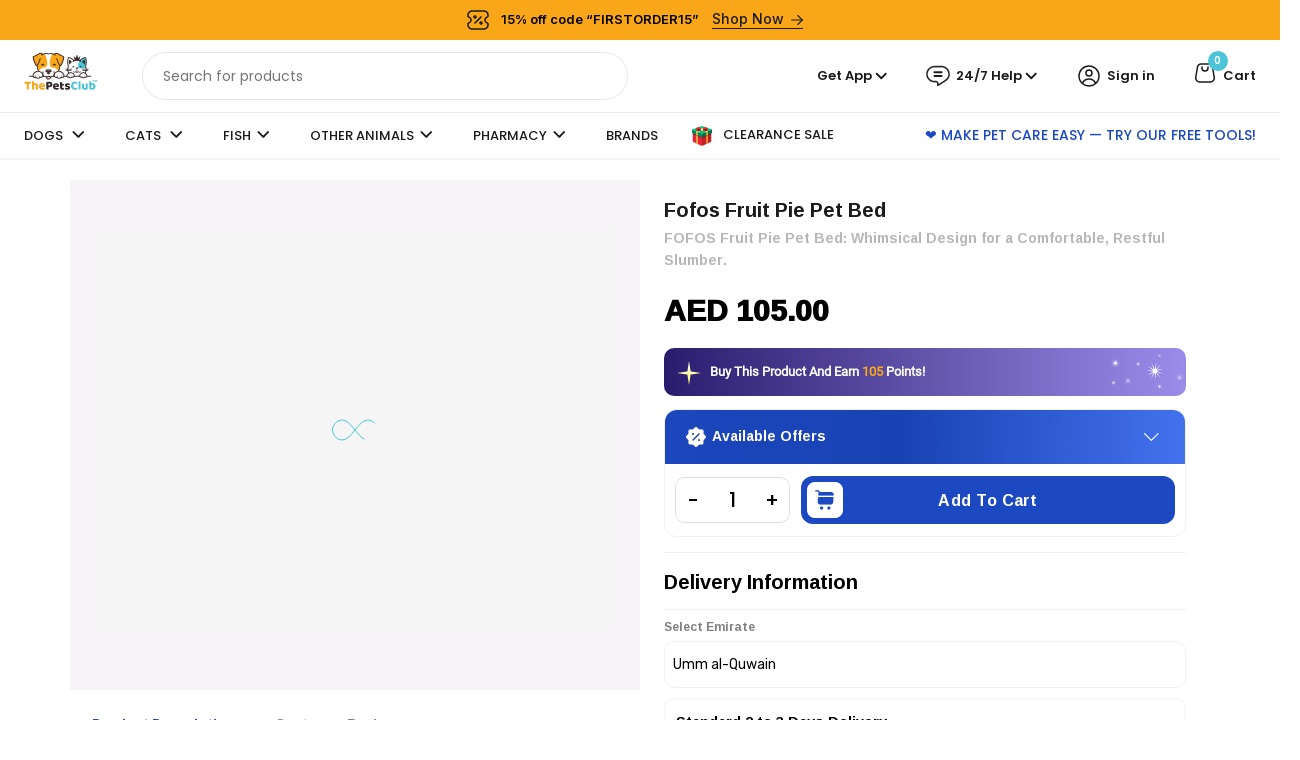

--- FILE ---
content_type: text/css
request_url: https://www.thepetsclub.ae/cdn/shop/t/46/assets/flits.css?v=155370163911014717471741671747
body_size: 4515
content:
:root{--facebookBGColor:rgb(59, 89, 152);--facebookTextColor:rgb(255, 255, 255);--googleplusBGColor:rgb(66, 133, 244);--googleplusTextColor:rgb(255, 255, 255);--twitterBGColor:rgb(0, 172, 237);--twitterTextColor:rgb(255, 255, 255);--amazoneBGColor:rgb(255, 153, 0);--amazoneTextColor:rgb(0, 0, 0);--ALERT_DANGER:rgb(255, 0, 0);--ALERT_SUCCESS:rgb(57, 167, 6);--ALERT_DEFAULT:rgb(0, 0, 0)}.flits-h1,.flits-h2,.flits-h3,.flits-h4,.flits-h5,.flits-h6{margin-bottom:.5rem;font-family:inherit;font-weight:500;line-height:1.2;color:inherit}.flits-h1{font-size:2.5rem}.flits-h2{font-size:2rem}.flits-h3{font-size:1.75rem}.flits-h4{font-size:1.5rem}.flits-h5{font-size:1.25rem}.flits-h6{font-size:1rem}.flits-social-login-container{display:inline-block;width:100%}.flits-social-login-btn-grp{display:-webkit-box;display:-ms-flexbox;display:flex;-webkit-box-orient:horizontal;-webkit-box-direction:normal;-ms-flex-direction:row;flex-direction:row;-webkit-box-pack:center;-ms-flex-pack:center;justify-content:center;-webkit-box-align:center;-ms-flex-align:center;align-items:center;-ms-flex-wrap:wrap;flex-wrap:wrap;width:100%;text-decoration:none!important}.flits-social-login-btn-grp .flits-social-login-btn{width:150px!important;display:inline-block;margin-bottom:0;font-weight:400;text-align:left;vertical-align:middle;-ms-touch-action:manipulation;touch-action:manipulation;cursor:pointer;background-image:none;border:1px solid transparent;white-space:nowrap;outline:0;padding:6px 12px;font-size:14px;line-height:1.42857;border-radius:4px;-webkit-user-select:none;-moz-user-select:none;-ms-user-select:none;user-select:none;margin-right:5px!important;margin-left:5px!important;margin-top:10px;text-decoration:none!important}.flits-social-login-btn-grp .flits-social-login-btn.flits-social-login-btn-facebook{color:var(--facebookTextColor)!important;background:var(--facebookBGColor)!important;border:1px solid var(--facebookBGColor)!important}.flits-social-login-btn-grp .flits-social-login-btn.flits-social-login-btn-googleplus{color:var(--googleplusTextColor)!important;background:var(--googleplusBGColor)!important;border:1px solid var(--googleplusBGColor)!important}.flits-social-login-btn-grp .flits-social-login-btn.flits-social-login-btn-googleplus .flits-social-login-btn-img{background:#fff;border-radius:4px;margin:-6px 12px -6px -12px}.flits-social-login-btn-grp .flits-social-login-btn.flits-social-login-btn-twitter{color:var(--twitterTextColor)!important;background:var(--twitterBGColor)!important;border:1px solid var(--twitterBGColor)!important}.flits-social-login-btn-grp .flits-social-login-btn.flits-social-login-btn-amazon{color:var(--amazoneTextColor)!important;background:var(--amazoneBGColor)!important;border:1px solid var(--amazoneBGColor)!important}.flits-social-login-btn-grp .flits-social-login-btn .flits-social-login-btn-img{background:#0000000d;display:inline-block;padding:7px 15px;border-radius:3px 0 0 3px;margin:-7px 12px -7px -13px}.flits-social-login-btn-grp .flits-social-login-btn .flits-social-login-btn-img img,.flits-social-login-btn-grp .flits-social-login-btn .flits-social-login-btn-img svg{display:inline-block;width:20px;height:20px;vertical-align:middle;fill:currentColor}.flits-social-login-error{color:red!important;font-weight:700;text-align:center;margin-top:10px;font-size:14px;display:none}.flits-tingle-modal *{-webkit-box-sizing:border-box;box-sizing:border-box}.flits-tingle-modal{position:fixed;top:0;right:0;bottom:0;left:0;z-index:10000;display:-webkit-box;display:-ms-flexbox;display:flex;visibility:hidden;-webkit-box-orient:vertical;-webkit-box-direction:normal;-ms-flex-direction:column;flex-direction:column;-webkit-box-align:center;-ms-flex-align:center;align-items:center;overflow:hidden;background:#000c;opacity:0;cursor:pointer;-webkit-transition:-webkit-transform .2s ease;transition:-webkit-transform .2s ease;transition:transform .2s ease;transition:transform .2s ease,-webkit-transform .2s ease}.flits-tingle-modal-closeLabel,.flits-tingle-modal-noClose .flits-tingle-modal-close{display:none}.flits-tingle-modal-confirm .flits-tingle-modal-box{text-align:center}.flits-tingle-modal-noOverlayClose{cursor:default}.flits-tingle-modal-close{position:fixed;top:0;right:6px;z-index:1000;padding:0;width:auto;height:auto;border:none;background-color:transparent;color:#000;font-size:30px;font-family:Roboto;line-height:1;cursor:pointer;opacity:.5;-webkit-transition:all .3s ease;transition:all .3s ease}.flits-tingle-modal-close:hover{color:#000;opacity:1}.flits-tingle-modal-box{position:relative;-ms-flex-negative:0;flex-shrink:0;margin-top:auto;margin-bottom:auto;width:40%;border-radius:0;background:#fff;opacity:1;cursor:auto;-webkit-transition:-webkit-transform .3s cubic-bezier(.175,.885,.32,1.275);transition:-webkit-transform .3s cubic-bezier(.175,.885,.32,1.275);transition:transform .3s cubic-bezier(.175,.885,.32,1.275);transition:transform .3s cubic-bezier(.175,.885,.32,1.275),-webkit-transform .3s cubic-bezier(.175,.885,.32,1.275);-webkit-transform:scale(.8);transform:scale(.8)}.flits-tingle-modal-box-content{padding:25px}.flits-tingle-modal-box-footer{padding:1.5rem 2rem;width:auto;border-bottom-right-radius:4px;border-bottom-left-radius:4px;background-color:#f5f5f5;cursor:auto}.flits-tingle-modal-box-footer:after{display:table;clear:both;content:""}.flits-tingle-modal-box-footer-sticky{position:fixed;bottom:-200px;z-index:10001;opacity:1;-webkit-transition:bottom .3s ease-in-out .3s;transition:bottom .3s ease-in-out .3s}.flits-tingle-enabled{overflow:hidden;height:100%}.flits-tingle-modal-visible .flits-tingle-modal-box-footer{bottom:0}.flits-tingle-enabled .flits-tingle-content-wrapper{-webkit-filter:blur(15px);filter:blur(15px)}.flits-tingle-modal-visible{visibility:visible;opacity:1}.flits-tingle-modal-visible .flits-tingle-modal-box{-webkit-transform:scale(1);transform:scale(1)}.flits-tingle-modal-overflow{overflow-y:scroll;padding-top:8vh}.flits-tingle-btn-pull-left{float:left}.flits-tingle-btn-pull-right{float:right}.flits-tingle-input{-webkit-appearance:none;-moz-appearance:none;width:75%;border-radius:0;padding:8px;outline:0;display:flex;align-items:center;justify-content:center;vertical-align:unset;position:relative;margin:auto!important;cursor:text;background:#f2f1f1!important;border:1px solid #f2f1f1!important;-webkit-transition:all .3s ease;transition:all .3s ease;line-height:1.2!important;height:36px;font-size:12px;color:#000;font-style:normal;font-weight:400;text-align:left}.flits-tingle-btn{cursor:pointer;display:inline-block;min-height:14px;outline:0;border:none;vertical-align:baseline;background:#f2f1f1!important;background-color:#f2f1f1!important;border:1px solid #f2f1f1!important;color:#0009;font-family:Roboto;margin:0;padding:10px;text-transform:none;text-shadow:none;font-weight:700;font-size:12px;line-height:14px;font-style:normal;text-align:center;text-decoration:none!important;border-radius:0;-webkit-user-select:none;-moz-user-select:none;-ms-user-select:none;user-select:none;-webkit-transition:opacity .1s ease,background-color .1s ease,color .1s ease,background .1s ease,-webkit-box-shadow .1s ease;transition:opacity .1s ease,background-color .1s ease,color .1s ease,background .1s ease,-webkit-box-shadow .1s ease;transition:opacity .1s ease,background-color .1s ease,color .1s ease,box-shadow .1s ease,background .1s ease;transition:opacity .1s ease,background-color .1s ease,color .1s ease,box-shadow .1s ease,background .1s ease,-webkit-box-shadow .1s ease;will-change:"";-webkit-tap-highlight-color:transparent;transition:.3s all;width:100%;max-width:170px;border:1px solid transparent}.flits-tingle-btn:disabled{cursor:default;opacity:.45!important;background-image:none!important;-webkit-box-shadow:none!important;box-shadow:none!important;pointer-events:none!important;outline-offset:0px!important;outline:unset!important}.flits-tingle-btn.flits-tingle-primary-btn{background:var(--primaryTingleButtonBGColor)!important;border:1px solid var(--primaryTingleButtonBGColor)!important;color:var(--primaryTingleButtonTextColor)!important}.flits-tingle-btn.flits-tingle-primary-btn:focus,.flits-tingle-btn.flits-tingle-primary-btn:hover,.flits-tingle-btn.flits-tingle-primary-btn:not([disabled]):hover{background:var(--primaryTingleButtonHoverBGColor)!important;border:1px solid var(--primaryTingleButtonHoverBGColor)!important;color:var(--primaryTingleButtonTextColor)!important}.flits-tingle-btn.flits-tingle-secondary-btn{background:0 0!important;color:var(--secondaryTingleButtonTextColor)!important;border:1px solid var(--secondaryTingleButtonBGColor)!important}.flits-tingle-btn.flits-tingle-secondary-btn:focus,.flits-tingle-btn.flits-tingle-secondary-btn:hover,.flits-tingle-btn.flits-tingle-secondary-btn:not([disabled]):hover{background:var(--secondaryTingleButtonBGColor)!important;color:var(--primaryTingleButtonTextColor)!important;border:1px solid var(--secondaryTingleButtonBGColor)!important}.flits-tingle-modal-popup-container .flits-tingle-modal-box{width:400px;border-radius:10px;background:#fff;position:relative;overflow:hidden}.flits-tingle-modal-popup-container .flits-tingle-modal-box .flits-tingle-modal-box-content{padding:20px}.flits-tingle-modal-popup-container .flits-tingle-modal-box .flits-tingle-modal-close{top:10px;right:15px;opacity:1;font-weight:lighter;font-size:35px;line-height:1}.flits-tingle-modal-popup-container .flits-tingle-modal-popup-header{margin-bottom:20px}.flits-tingle-modal-popup-container .flits-tingle-modal-popup-header .flits-tingle-modal-popup-header-image{width:60px;height:60px;margin:auto auto 15px}.flits-tingle-modal-popup-container .flits-tingle-modal-popup-header .flits-tingle-modal-popup-header-title{font-size:20px;text-align:center;color:#000}.flits-tingle-modal-popup-container .flits-tingle-modal-popup-action{margin-top:20px;text-align:center}.flits-tingle-modal-popup-container .flits-tingle-modal-popup-body .flits-tingle-modal-popup-tagline-text{font-size:13px;text-align:center;color:#000}.flits-tingle-modal-popup-container .flits-tingle-modal-popup-body .flits-tingle-modal-popup-text{text-align:center;color:#000;font-size:13px}.flits-modal-background{width:100%;height:100%;position:absolute;top:0;left:0;right:0;bottom:0;z-index:-1}.flits-bg-heart,.flits-bg-star{position:absolute}.flits-bg-heart.flits-heart-1{width:25px;height:25px;display:initial;top:40px;left:45px}.flits-bg-heart.flits-heart-2{width:30px;height:30px;right:40px;top:-10px}.flits-bg-heart.flits-heart-3{width:25px;height:25px;right:35px;bottom:40px}.flits-bg-star.flits-star-1{width:35px;height:35px;left:30px;top:-17px}.flits-bg-star.flits-star-2{width:30px;height:30px;top:110px;left:-18px}.flits-bg-star.flits-star-3{width:40px;height:40px;bottom:-14px;left:15px}.flits-bg-star.flits-star-4{width:15px;height:15px;top:-8px;right:0;left:0;margin:auto}.flits-bg-star.flits-star-5{width:25px;height:25px;top:35px;right:-10px}.flits-bg-star.flits-star-6{width:15px;height:15px;top:105px;right:25px}.flits-bg-star.flits-star-7{width:15px;height:15px;bottom:20px;right:-7px}@media (max-width:540px){.flits-tingle-modal{top:0;display:block;padding-top:0;width:100%}.flits-tingle-modal-box{width:auto;border-radius:0}.flits-tingle-modal-box-content{overflow-y:scroll}.flits-tingle-modal-noClose{top:0}.flits-tingle-modal-box-footer .flits-tingle-btn{display:block;float:none;margin-bottom:1rem;width:100%}.flits-tingle-modal-close{position:relative!important;top:0;right:0;left:0;display:block;width:100%;height:40px;border:none;background-color:#2c3e50;-webkit-box-shadow:none;box-shadow:none;color:#fff;opacity:1;line-height:40px}.flits-tingle-modal-closeLabel{display:inline-block;vertical-align:middle;font-size:15px;font-family:Roboto}.flits-tingle-modal-closeIcon{display:inline-block;margin-right:.5rem;vertical-align:middle;font-size:25px}.flits-tingle-modal-popup-container .flits-tingle-modal-box .flits-tingle-modal-close{top:0;display:flex;align-items:center;justify-content:center}.flits-tingle-modal-popup-container .flits-tingle-modal-box .flits-tingle-modal-closeLabel{font-weight:600}.flits-tingle-modal-popup-container .flits-tingle-modal-box{width:auto;border-radius:0}}.flits-snackbar-container{-webkit-transition:all .5s ease;transition:all .5s ease;-webkit-transition-property:top,right,bottom,left,opacity;transition-property:top,right,bottom,left,opacity;font-family:Roboto;font-size:14px;min-height:14px;background-color:#070b0e;position:fixed;display:-webkit-box;display:-ms-flexbox;display:flex;-webkit-box-pack:justify;-ms-flex-pack:justify;justify-content:space-between;-webkit-box-align:center;-ms-flex-align:center;align-items:center;color:#fff;line-height:22px;padding:18px 24px;bottom:-100px;top:-100px;opacity:0;z-index:9999}.flits-snackbar-container p{color:#fff!important;font-size:14px;font-weight:1.2;margin:0}.flits-snackbar-container p p{color:#fff!important}.flits-snackbar-container .action{background:inherit;display:inline-block;border:none;font-size:inherit;text-transform:uppercase;color:#4caf50;margin:0 0 0 24px;padding:0;min-width:-webkit-min-content;min-width:-moz-min-content;min-width:min-content;cursor:pointer}.flits-snackbar-pos.bottom-center{top:auto!important;bottom:0;left:50%;-webkit-transform:translate(-50%,0);transform:translate(-50%)}.flits-snackbar-pos.bottom-left{top:auto!important;bottom:0;left:0}.flits-snackbar-pos.bottom-right{top:auto!important;bottom:0;right:0}.flits-snackbar-pos.top-left{bottom:auto!important;top:0;left:0}.flits-snackbar-pos.top-center{bottom:auto!important;top:0;left:50%;-webkit-transform:translate(-50%,0);transform:translate(-50%)}.flits-snackbar-pos.top-right{bottom:auto!important;top:0;right:0}.flits-snackbar-pos.flits-snackbar-center{top:0;bottom:0;left:0;right:0;margin:auto}@media (min-width:640px){.flits-snackbar-container{min-width:288px;max-width:568px;display:-webkit-inline-box;display:-ms-inline-flexbox;display:inline-flex;border-radius:2px;margin:24px}}@media (max-width:640px){.flits-snackbar-container{left:0;right:0;width:100%}}@media (max-width:640px){.flits-snackbar-pos.bottom-center,.flits-snackbar-pos.top-center{left:0;-webkit-transform:none;transform:none}}.flits-cs-flits-snackbar-container{padding:0!important;background:0 0!important}.flits-cs-flits-snackbar-container p{width:100%;color:#fff!important}.flits-wls-snackbar{border:1px solid var(--ALERT_SUCCESS);background:#e1e1e1;color:#000;background:#fff;width:100%}.flits-wls-snackbar .flits-wls-snackbar-header{display:-webkit-box;display:-ms-flexbox;display:flex;-webkit-box-align:center;-ms-flex-align:center;align-items:center;color:#fff;font-size:14px;padding:10px 20px;background:var(--ALERT_SUCCESS);font-weight:700}.flits-wls-snackbar .flits-wls-snackbar-body{display:-webkit-box;display:-ms-flexbox;display:flex;-webkit-box-align:center;-ms-flex-align:center;align-items:center;padding:10px}.flits-wls-snackbar .flits-wls-snackbar-body .flits-wls-snackbar-product-img{background-position:center center;background-size:contain;background-repeat:no-repeat;-webkit-box-flex:1;-ms-flex:1;flex:1;width:55px;height:55px;display:block;max-width:55px;max-height:50px}.flits-wls-snackbar .flits-wls-snackbar-body .flits-wls-snackbar-product-name{padding-left:5px;color:#000;text-transform:capitalize}.flits-alert-danger{background:var(--ALERT_DANGER)!important;color:#fff!important}.flits-alert-danger p{font-weight:600!important}.flits-alert-success{background:var(--ALERT_SUCCESS)!important;color:#fff!important}.flits-alert-default{background:var(--ALERT_DEFAULT)!important;color:#fff!important}.flits-alert-success p,.flits-alert-default p{font-weight:600!important}:root{--blue:rgb(0, 144, 227);--silver:rgb(204, 204, 204);--fireworks-width:3px;--fireworks-height:3px;--fireworks-border:var(--fireworks-width)/2}.filts-wishlist-style{position:relative;align-items:center;justify-content:center;margin-top:10px}[data-flits=wishlist-collection-parent]{position:relative}.flits-wishlist-colection{position:absolute!important;top:10px;right:20px;z-index:1111;display:flex;align-items:center}.flits-wishlist-button-style .flits-wls-button-secondary,.flits-wishlist-button-style .flits-wls-button-secondary:visited{position:relative;border-radius:5px;cursor:pointer;display:block;vertical-align:middle;min-width:64px;width:100%;font-family:inherit;font-size:inherit;line-height:15px;outline:0;text-align:center;text-decoration:none!important;text-shadow:none;-webkit-transition:background .1s linear;transition:background .1s linear;font-weight:400;color:var(--blue);background:#fff;border:1px solid #ddd;-webkit-box-shadow:none;box-shadow:none;padding:15px;-webkit-transition-property:border;transition-property:border;-webkit-transition-timing-function:ease-in-out;transition-timing-function:ease-in-out;-webkit-transition-duration:.15s;transition-duration:.15s}.flits-wishlist-colection.flits-wishlist-button-style .flits-wls-button-secondary,.flits-wishlist-colection.flits-wishlist-button-style .flits-wls-button-secondary:visited{width:40px;height:40px;border-radius:50px;box-shadow:0 2px 2px #00000024,0 1px 5px #0000001f,0 3px 1px -2px #0003;background:#fff!important;padding:10px 0;min-width:35px}.flits-wishlist-button-style .flits-wls-count-btn{position:relative;width:auto;height:52px;min-width:30px;display:none;-webkit-box-align:center;-ms-flex-align:center;align-items:center;-webkit-box-pack:center;-ms-flex-pack:center;justify-content:center;margin-left:12px;color:#000;border-radius:5px;border:1px solid #8e8e8e;background-color:#fff}.flits-wishlist-button-style .flits-wls-count-btn:before{content:"";display:flex;border:1px solid #8e8e8e;border-right:0;border-top:0;background-color:#fff;position:absolute;-webkit-transform:rotate(45deg);transform:rotate(45deg);left:-6px;height:10px;width:10px}.flits-wishlist-colection.flits-wishlist-button-style .flits-wls-count-btn{border-radius:0;height:auto;width:auto;min-width:auto;padding:3px 10px}.flits-wishlist-button-style .flits-wls-icon-with-text{display:-webkit-inline-box;display:-ms-inline-flexbox;display:inline-flex;-webkit-box-align:start;-ms-flex-align:start;align-items:flex-start}.flits-wishlist-button-style .flits-wls-icon-with-text .flits-wls-icon-with-text-icon{-ms-flex-negative:0;flex-shrink:0}.flits-wishlist-button-style .flits-wls-icon-with-text .flits-wls-icon-with-text-text{margin-left:8px;margin-top:3px;display:none}.flits-wishlist-button-style .flits-wls-icon-svg-color-silver{fill:var(--silver);color:var(--silver)}.flits-wishlist-button-style .flits-wls-icon-svg-color-blue{fill:var(--blue);color:var(--blue)}.flits-wishlist-button-style .flits-wls-icon-svg{display:inline-block;vertical-align:middle;height:20px;width:20px}.flits-wishlist-button-style .flits-btn-effect{display:inline-block;position:relative}.flits-wishlist-button-style .flits-wls-effect-group{position:absolute;top:0;left:0;width:100%;height:100%;-webkit-transform:rotate(25deg);transform:rotate(25deg)}.flits-wishlist-button-style .flits-wls-effect-group .flits-wls-effect{display:block;position:absolute;top:38%;left:50%;width:20px;-webkit-transform-origin:0px 2px;transform-origin:0px 2px}.flits-wishlist-button-style .flits-wls-effect-group .flits-wls-effect:nth-child(2){-webkit-transform:rotate(72deg);transform:rotate(72deg)}.flits-wishlist-button-style .flits-wls-effect-group .flits-wls-effect:nth-child(3){-webkit-transform:rotate(144deg);transform:rotate(144deg)}.flits-wishlist-button-style .flits-wls-effect-group .flits-wls-effect:nth-child(4){-webkit-transform:rotate(216deg);transform:rotate(216deg)}.flits-wishlist-button-style .flits-wls-effect-group .flits-wls-effect:nth-child(5){-webkit-transform:rotate(288deg);transform:rotate(288deg)}.flits-wishlist-button-style .flits-wls-effect-group .flits-wls-effect:before{content:"";display:block;position:absolute;right:0;border-radius:var(--fireworks-border);height:var(--fireworks-height);background:#0090e3}.flits-wishlist-button-style .flits-wls-effect-group .flits-wls-effect:after{content:"";display:block;position:absolute;top:10px;right:10%;border-radius:50%;width:var(--fireworks-width);height:var(--fireworks-height);background:#f60;-webkit-transform:scale(0,0);transform:scale(0)}.flits-wishlist-button-style .flits-wls-active .flits-wls-heart-stroke{opacity:0}.flits-wishlist-button-style .flits-wls-active .flits-wls-heart-full{opacity:1}.flits-wishlist-button-style .flits-wls-active .flits-wls-icon-svg{-webkit-animation:bounceIn .5s linear;animation:bounceIn .5s linear}.flits-wishlist-button-style .flits-wls-active .flits-wls-effect:before{-webkit-animation:fireworkLine .5s linear .1s;animation:fireworkLine .5s linear .1s}.flits-wishlist-button-style .flits-wls-active .flits-wls-effect:after{-webkit-animation:fireworkPoint .5s linear .1s;animation:fireworkPoint .5s linear .1s}.flits-wishlist-button-style .flits-wls-broken-heart{position:absolute;left:-16px;top:0;opacity:0}.flits-wishlist-button-style .flits-wls-broken-heart.flits-wls-broken-heart-left{-webkit-transform:rotate(0);transform:rotate(0);-webkit-transform-origin:60% 200%;transform-origin:60% 200%}.flits-wishlist-button-style .flits-wls-broken-heart.flits-wls-broken-heart-right{-webkit-transform:rotate(0);transform:rotate(0);-webkit-transform-origin:63% 200%;transform-origin:63% 200%}.flits-wishlist-button-style .flits-wls-broken-heart.flits-wls-broken-heart-crack{stroke-dasharray:15;stroke-dashoffset:15}.flits-wishlist-button-style .flits-wls-deactivate .broken-heart{opacity:1}.flits-wishlist-button-style .flits-wls-deactivate .flits-wls-broken-heart-left{-webkit-animation:crackLeft .35s cubic-bezier(.68,-.55,.265,2.85) .15s forwards,hide .25s ease-in .55s forwards;animation:crackLeft .35s cubic-bezier(.68,-.55,.265,2.85) .15s forwards,hide .25s ease-in .55s forwards}.flits-wishlist-button-style .flits-wls-deactivate .flits-wls-broken-heart-right{-webkit-animation:crackRight .35s cubic-bezier(.68,-.55,.265,2.85) .15s forwards,hide .25s ease-in .55s forwards;animation:crackRight .35s cubic-bezier(.68,-.55,.265,2.85) .15s forwards,hide .25s ease-in .55s forwards}.flits-wishlist-button-style .flits-wls-deactivate .flits-wls-broken-heart-crack{-webkit-animation:crack .2s ease-in forwards;animation:crack .2s ease-in forwards}.flits-wishlist-button-style .flits-wls-button.flits-wls-one.flits-wls-desktop:not(.flits-wls-active):hover .flits-wls-heart-stroke{-webkit-animation:pulse 1s ease-out infinite;animation:pulse 1s ease-out infinite}.flits-wishlist-button-style .flits-wls-button.flits-wls-two.flits-wls-desktop:not(.flits-wls-active):hover .flits-wls-heart-stroke{-webkit-animation:pulseBlue 1s ease-out infinite;animation:pulseBlue 1s ease-out infinite}@-webkit-keyframes pulse{0%{opacity:1;-webkit-transform-origin:center center;transform-origin:center center;-webkit-transform:scale(1);transform:scale(1)}50%{opacity:.6;-webkit-transform:scale(1.15);transform:scale(1.15)}to{opacity:1;-webkit-transform:scale(1);transform:scale(1)}}@keyframes pulse{0%{opacity:1;-webkit-transform-origin:center center;transform-origin:center center;-webkit-transform:scale(1);transform:scale(1)}50%{opacity:.6;-webkit-transform:scale(1.15);transform:scale(1.15)}to{opacity:1;-webkit-transform:scale(1);transform:scale(1)}}@-webkit-keyframes pulseBlue{0%{-webkit-transform-origin:center center;transform-origin:center center;-webkit-transform:scale(1);transform:scale(1);fill:var(--silver)}50%{-webkit-transform:scale(1.15);transform:scale(1.15);fill:var(--blue)}to{-webkit-transform:scale(1);transform:scale(1);fill:var(--silver)}}@keyframes pulseBlue{0%{-webkit-transform-origin:center center;transform-origin:center center;-webkit-transform:scale(1);transform:scale(1);fill:var(--silver)}50%{-webkit-transform:scale(1.15);transform:scale(1.15);fill:var(--blue)}to{-webkit-transform:scale(1);transform:scale(1);fill:var(--silver)}}@-webkit-keyframes fireworkLine{0%{right:20%;-webkit-transform:scale(0,0);transform:scale(0)}25%{right:20%;width:6px;-webkit-transform:scale(1,1);transform:scale(1)}35%{right:0;width:35%}70%{right:0;width:4px;-webkit-transform:scale(1,1);transform:scale(1)}to{right:0;-webkit-transform:scale(0,0);transform:scale(0)}}@keyframes fireworkLine{0%{right:20%;-webkit-transform:scale(0,0);transform:scale(0)}25%{right:20%;width:6px;-webkit-transform:scale(1,1);transform:scale(1)}35%{right:0;width:35%}70%{right:0;width:4px;-webkit-transform:scale(1,1);transform:scale(1)}to{right:0;-webkit-transform:scale(0,0);transform:scale(0)}}@-webkit-keyframes fireworkPoint{30%{-webkit-transform:scale(0,0);transform:scale(0)}60%{-webkit-transform:scale(1,1);transform:scale(1)}to{-webkit-transform:scale(0,0);transform:scale(0)}}@keyframes fireworkPoint{30%{-webkit-transform:scale(0,0);transform:scale(0)}60%{-webkit-transform:scale(1,1);transform:scale(1)}to{-webkit-transform:scale(0,0);transform:scale(0)}}@-webkit-keyframes bounceIn{0%{-webkit-transform:scale(0);transform:scale(0)}30%{-webkit-transform:scale(1.25);transform:scale(1.25)}50%{-webkit-transform:scale(.9);transform:scale(.9)}70%{-webkit-transform:scale(1.1);transform:scale(1.1)}80%{-webkit-transform:scale(1);transform:scale(1)}}@keyframes bounceIn{0%{-webkit-transform:scale(0);transform:scale(0)}30%{-webkit-transform:scale(1.25);transform:scale(1.25)}50%{-webkit-transform:scale(.9);transform:scale(.9)}70%{-webkit-transform:scale(1.1);transform:scale(1.1)}80%{-webkit-transform:scale(1);transform:scale(1)}}@-webkit-keyframes crackLeft{0%{-webkit-transform:rotate(0);transform:rotate(0)}to{-webkit-transform:rotate(-45deg);transform:rotate(-45deg)}}@keyframes crackLeft{0%{-webkit-transform:rotate(0);transform:rotate(0)}to{-webkit-transform:rotate(-45deg);transform:rotate(-45deg)}}@-webkit-keyframes crackRight{0%{-webkit-transform:rotate(0);transform:rotate(0)}to{-webkit-transform:rotate(45deg);transform:rotate(45deg)}}@keyframes crackRight{0%{-webkit-transform:rotate(0);transform:rotate(0)}to{-webkit-transform:rotate(45deg);transform:rotate(45deg)}}@-webkit-keyframes crack{0%{stroke-dasharray:15;stroke-dashoffset:15}80%{stroke-dasharray:15;stroke-dashoffset:0;opacity:1}to{opacity:0}}@keyframes crack{0%{stroke-dasharray:15;stroke-dashoffset:15}80%{stroke-dasharray:15;stroke-dashoffset:0;opacity:1}to{opacity:0}}@-webkit-keyframes hide{0%{opacity:1}to{opacity:0}}@keyframes hide{0%{opacity:1}to{opacity:0}}.flits-template{display:none!important;width:0!important;height:0!important}.flits-credit-code-div{margin:10px 5px}.flits-credit-code-div .flits-cart-drp.flits-select-row{width:100%;display:flex;align-items:center;justify-content:space-between;position:relative}.flits-credit-code-div .flits-cart-drp.flits-select-row select.flits-input{-webkit-appearance:none;-moz-appearance:none;width:100%;border-radius:0;padding:8px 25px 8px 8px;outline:0;display:-webkit-box;display:-ms-flexbox;display:flex;-webkit-box-align:center;-ms-flex-align:center;align-items:center;-webkit-box-pack:center;-ms-flex-pack:center;justify-content:center;vertical-align:unset;position:relative;margin:0;cursor:pointer;border:1px solid;border-color:#000;background:0 0;color:#000;-webkit-transition:all .3s ease;transition:all .3s ease;line-height:1.2!important;font-size:12px;height:36px;text-align:center;white-space:nowrap;overflow:hidden!important;text-overflow:ellipsis}.flits-credit-code-div .flits-cart-drp.flits-select-row .flits-select-arrow{position:absolute;right:8px;display:flex;align-items:center;justify-content:center;overflow:hidden;pointer-events:none}.flits-social-login-loader{background:#ffffffe6;width:100%;height:100%;display:-webkit-box;display:-ms-flexbox;display:flex;-webkit-box-orient:vertical;-webkit-box-direction:normal;-ms-flex-direction:column;flex-direction:column;-webkit-box-align:center;-ms-flex-align:center;align-items:center;-webkit-box-pack:center;-ms-flex-pack:center;justify-content:center;position:fixed;left:0;right:0;top:0;bottom:0;z-index:11111}.flits-social-login-loader .flits-spinner{border-radius:50%;width:40px;height:40px;margin:0 auto;font-size:10px;position:relative;text-indent:-9999em;border-top:5px solid #989898;border-right:5px solid #989898;border-bottom:5px solid #989898;border-left:5px solid #e8ebef;-webkit-transform:translateZ(0);transform:translateZ(0);-webkit-animation:FlitsSpinnerAnimation 1.1s infinite linear;animation:FlitsSpinnerAnimation 1.1s infinite linear}.flits-social-login-loader .flits-spinner:after{border-radius:50%;width:40px;height:40px}.flits-social-login-loader .flits-loading-text{margin:15px 0 0;font-size:14px;color:#000}@-webkit-keyframes FlitsSpinnerAnimation{0%{-webkit-transform:rotate(0);transform:rotate(0)}to{-webkit-transform:rotate(360deg);transform:rotate(360deg)}}@keyframes FlitsSpinnerAnimation{0%{-webkit-transform:rotate(0);transform:rotate(0)}to{-webkit-transform:rotate(360deg);transform:rotate(360deg)}}.flits-wls-icon-with-text{pointer-events:none}.flits-order-status.flits-store-credit-box{margin-top:15px;background:#fff;border:1px solid;border-radius:5px;border-color:#d9d9d9;color:#545454}.flits-order-status.flits-store-credit-box .content-box__row{padding:18px}.flits-order-status.flits-store-credit-box .flits-skeleton-box{position:relative;height:70%}.flits-order-status.flits-store-credit-box .flits-skeleton-box:after{content:" "!important;height:100%;width:100%;display:block;background-color:#dfe3e8;-webkit-animation:SkeletonShimmerAnimation .8s linear infinite alternate;animation:SkeletonShimmerAnimation .8s linear infinite alternate;border-radius:4px;position:absolute;top:0;left:0;right:0;bottom:0}@keyframes SkeletonShimmerAnimation{0%{opacity:.45}to{opacity:.9}}.flits-order-status.flits-store-credit-box .flits-skeleton-row .flits-skeleton-item{display:block;padding:2px 0;position:relative;height:30px;width:100%;overflow:hidden}.flits-order-status.flits-store-credit-box .flits-skeleton-row .flits-skeleton-item .flits-skeleton-box-1{width:100%}.flits-order-status.flits-store-credit-box .flits-skeleton-row .flits-skeleton-item .flits-skeleton-box-2{width:70%;height:60%}.flits-order-status.flits-store-credit-box .flits-skeleton-row .flits-skeleton-item .flits-skeleton-box-3{width:85%;height:60%}.flits-order-status.flits-store-credit-box .flits-skeleton-row .flits-skeleton-item .flits-skeleton-box-4{width:60%}.flits-order-status.flits-store-credit-box h2{color:#333;font-family:Roboto;font-size:20px;line-height:27px;font-weight:400;margin:0}.flits-order-status.flits-store-credit-box .flits-order-credit-row>*+*{margin-top:10px}.flits-order-status.flits-store-credit-box p{line-height:24px;margin:0}.flits-order-status.flits-store-credit-box ul.earned-credit-ul{padding:0}.flits-order-status.flits-store-credit-box ul.earned-credit-ul li{line-height:24px;list-style-type:none;background:url(data:image/svg+xml;charset=utf-8,%3Csvg%20width%3D%2220px%22%20height%3D%2220px%22%20fill%3D%22%23545454%22%20viewBox%3D%220%200%2024%2024%22%20xmlns%3D%22http%3A//www.w3.org/2000/svg%22%3E%3Cpath%20d%3D%22m12%202c-5.514%200-10%204.486-10%2010s4.486%2010%2010%2010%2010-4.486%2010-10c0-1.126-0.19602-2.2058-0.54102-3.2168l-1.6191%201.6191c0.105%200.516%200.16016%201.0507%200.16016%201.5977%200%204.411-3.589%208-8%208s-8-3.589-8-8%203.589-8%208-8c1.633%200%203.1519%200.49389%204.4199%201.3379l1.4316-1.4316c-1.648-1.194-3.6666-1.9062-5.8516-1.9062zm9.293%201.293-10.293%2010.293-3.293-3.293-1.4141%201.4141%204.707%204.707%2011.707-11.707-1.4141-1.4141z%22/%3E%3C/svg%3E) no-repeat;background-position:left 2px;padding-left:24px}
/*# sourceMappingURL=/cdn/shop/t/46/assets/flits.css.map?v=155370163911014717471741671747 */


--- FILE ---
content_type: text/javascript; charset=utf-8
request_url: https://www.thepetsclub.ae/variants/46785052934395.js
body_size: -210
content:
{"id":46785052934395,"title":"Default Title","option1":"Default Title","option2":null,"option3":null,"sku":"BOTTLE","requires_shipping":true,"taxable":true,"featured_image":null,"available":false,"name":"The Pets Club Anti Spill Portable Water Bottle for Dog (Assorted Colors)","public_title":null,"options":["Default Title"],"price":780,"weight":200,"compare_at_price":1000,"inventory_management":"shopify","barcode":null,"requires_selling_plan":false,"selling_plan_allocations":[{"price_adjustments":[{"position":1,"price":663},{"position":2,"price":702}],"price":663,"compare_at_price":780,"per_delivery_price":663,"selling_plan_id":2575007995,"selling_plan_group_id":"d6008301a9de1f8833ef5a83fc36c3bba7a371c3"},{"price_adjustments":[{"position":1,"price":663},{"position":2,"price":702}],"price":663,"compare_at_price":780,"per_delivery_price":663,"selling_plan_id":2575040763,"selling_plan_group_id":"d6008301a9de1f8833ef5a83fc36c3bba7a371c3"},{"price_adjustments":[{"position":1,"price":663},{"position":2,"price":702}],"price":663,"compare_at_price":780,"per_delivery_price":663,"selling_plan_id":2575073531,"selling_plan_group_id":"d6008301a9de1f8833ef5a83fc36c3bba7a371c3"},{"price_adjustments":[{"position":1,"price":663},{"position":2,"price":702}],"price":663,"compare_at_price":780,"per_delivery_price":663,"selling_plan_id":2575106299,"selling_plan_group_id":"d6008301a9de1f8833ef5a83fc36c3bba7a371c3"},{"price_adjustments":[{"position":1,"price":663},{"position":2,"price":702}],"price":663,"compare_at_price":780,"per_delivery_price":663,"selling_plan_id":2575204603,"selling_plan_group_id":"d6008301a9de1f8833ef5a83fc36c3bba7a371c3"}]}

--- FILE ---
content_type: image/svg+xml
request_url: https://cdn.shopify.com/s/files/1/0729/3249/1502/files/search_02.svg?v=1738552516
body_size: -640
content:
<svg xmlns="http://www.w3.org/2000/svg" fill="none" viewBox="0 0 24 24" height="24" width="24">
<path stroke-linejoin="round" stroke-linecap="round" stroke-width="1.5" stroke="#1B1B1B" d="M18.5 18.5L22 22M21 11.5C21 6.25329 16.7467 2 11.5 2C6.25329 2 2 6.25329 2 11.5C2 16.7467 6.25329 21 11.5 21C16.7467 21 21 16.7467 21 11.5Z"></path>
</svg>


--- FILE ---
content_type: image/svg+xml
request_url: https://cdn.shopify.com/s/files/1/0729/3249/1502/files/email.svg?v=1737992134
body_size: -490
content:
<svg xmlns="http://www.w3.org/2000/svg" fill="none" viewBox="0 0 30 30" height="30" width="30">
<path fill="white" d="M13.7386 17.267L0.791348 7.8502C0.766289 7.86296 0.775059 7.85849 0.75 7.87125V22.1213C0.75 23.6953 2.02599 24.9713 3.6 24.9713H26.4C27.974 24.9713 29.25 23.6953 29.25 22.1213V7.83712C29.2454 7.83478 29.247 7.8356 29.2424 7.83325L16.2617 17.2675C15.5095 17.8142 14.4907 17.814 13.7386 17.267Z"></path>
<path fill="white" d="M16.2619 13.7481L27.7605 5.38601C27.3577 5.16561 26.8941 5.02881 26.4001 5.02881H3.60015C3.10615 5.02881 2.65015 5.16561 2.23975 5.38601L13.7384 13.7481C14.4906 14.2951 15.5097 14.2951 16.2619 13.7481Z"></path>
</svg>


--- FILE ---
content_type: image/svg+xml
request_url: https://cdn.shopify.com/s/files/1/0729/3249/1502/files/shiping-icon2.svg?v=1737991771
body_size: -142
content:
<svg xmlns="http://www.w3.org/2000/svg" fill="none" viewBox="0 0 38 38" height="38" width="38">
<g clip-path="url(#clip0_192_1564)">
<path fill="#E2573D" d="M37.2398 19C37.2398 29.0575 29.0572 37.24 18.9998 37.24C8.94231 37.24 0.759766 29.0575 0.759766 19C0.759766 18.37 1.26973 17.86 1.89977 17.86C2.52981 17.86 3.03977 18.37 3.03977 19C3.03977 27.8004 10.1993 34.96 18.9998 34.96C27.8002 34.96 34.9598 27.8004 34.9598 19C34.9598 10.1996 27.8002 3.04001 18.9998 3.04001C14.7578 3.04001 10.8199 4.68883 7.85741 7.60001H12.1598C12.7898 7.60001 13.2998 8.10997 13.2998 8.74001C13.2998 9.37005 12.7898 9.88001 12.1598 9.88001H5.31977C4.68973 9.88001 4.17977 9.37005 4.17977 8.74001V1.90001C4.17977 1.26997 4.68973 0.76001 5.31977 0.76001C5.94981 0.76001 6.45977 1.26997 6.45977 1.90001V5.78893C9.82315 2.57869 14.2425 0.76001 18.9998 0.76001C29.0572 0.76001 37.2398 8.94255 37.2398 19ZM29.2598 14.44V24.7C29.2598 25.1754 28.9649 25.6006 28.5207 25.7678L19.4007 29.1878C19.2715 29.2357 19.1354 29.26 18.9998 29.26C18.8641 29.26 18.7281 29.2357 18.5989 29.1878L9.47887 25.7678C9.03465 25.6006 8.73977 25.1754 8.73977 24.7V14.44C8.73977 13.9646 9.03465 13.5394 9.47887 13.3722L18.5989 9.95221C18.8573 9.85645 19.1423 9.85645 19.4003 9.95221L28.5203 13.3722C28.9649 13.5394 29.2598 13.9646 29.2598 14.44ZM13.1261 14.44L18.9998 16.6421L24.8734 14.44L18.9998 12.2379L13.1261 14.44ZM11.0198 23.9096L17.8598 26.4746V18.6504L11.0198 16.0854V23.9096ZM26.9798 23.9096V16.0854L20.1398 18.6504V26.4746L26.9798 23.9096Z"></path>
</g>
<defs>
<clipPath id="clip0_192_1564">
<rect fill="white" height="38" width="38"></rect>
</clipPath>
</defs>
</svg>


--- FILE ---
content_type: application/javascript; charset=utf-8
request_url: https://s3.amazonaws.com/static.searchanise.com/preload_data.8X7z7H5H5O.js
body_size: 9899
content:
window.Searchanise.preloadedSuggestions=['royal canin','kit cat','royal canin cat','tiki cat','cat litter','happy cat','taste of the wild','cat tree','cat wet food','zee dog','royal ca','royal can','royal c','litter box','royal cani','cat food','cat dry food','bird cage','cat treats','cat treat','applaws cat','kitten wet food','cat litter box','dog bed','ziwi peak','carnilove cat','schesir wet','royal canin dog','cat bed','dog harness','purina pro plan','pro plan','cat wet','stella & chewy\'s','dog collar','kitten food','hills cat food','wet food','schesir cat','rabbit food','trovet hypoallergenic','cat collar','salmon oil','kitten dry food','all for paws','freeze dried','dog treats','wellness core','happy dog','tiki cat wet','zee dog harness','cat scratcher','royal canin kitten','cat bowl','hills dog food','wet cat food','cat shampoo','cat toys','fish oil','farmina n&d cat','good boy','bird food','orijen cat','fish tank','royal canin wet food','julius k9','guinea pig','water fountain','cat toy','cat carrier','ziwi peak cat','dog food','inaba churu','cat litter clumping','pet carrier','absolute holistic','zee dog collar','kit cat wet food','open farm','dog shampoo','dry cat food','hills cat','royal canin digestive','wet food cat','dog dry food','timothy hay','kit ca','cat t','aquarium tank','taste of wild','happy cat dry food','arden grange','cat l','pee pad','cat vitamins','cat li','julius k9 harness','dog wet food','royal canine','cat milk','kit c','taste o','taste of the wild cat','hamster food','taste of','hills science','kitten wet','dog bowl','stella and chewy','purina pro','carnilove dry','hamster cage','cat w','elevan sale','cat grass','farmina n&d','cat we','cat litt','royal canin indoor','cat tr','zee dog leash','hypoallergenic dog food','cat lit','cat litte','air dried','odour buster','dr elsey','little one','cat tre','taste of the','almo nature','dog fest','farmina cat','dry food','dog leash','poop bag','litter scoop','exo terra','lily\'s kitchen','taste of the w','ziwi p','n & d','kitten milk','royal canin cat dry food','taste of th','royal canin cat food','puppy food','ziwi pea','applaws kitten','crystal litter','taste of the wil','hills wet food','groom professional','ziwi pe','taste of the wi','taste of t','aquarium lighting light','rabbit treat','good boy treats','litter mat','grain free cat food','dog treat','cat food dry','cat house','royal canin wet','schesir tuna','urinary care','puppy shampoo','royal canin d','carnilove wet','taste of wild cat','sugar glider','cat trea','cat food bowl','cat harness','royal canin persian','moochie cat food','dog chew','pet bowl','ziwipeak dog','royal canin c','zeal cat','aquarium plants','royal canin m','royal canin puppy','odour lock','cat cage','royal canin for dog','dog bone','litter tray','dry shampoo','skin and coat','royal canin ca','aquarium filter','purina p','trovet cat','cat f','rabbit cage','royal canin mini adult','dog toy','hypoallergenic cat','pet kit','royal canin dry food','cat nip','cool and clean','hair and skin','wet f','cat brush','purina pr','dog crate','royal canin cat wet food','kitten dry','jr pet','thrive cat','wet foo','schesir dry food','royal canin urinary','intersand odourlock','purina one','royal canin hair','wet cat','food for birds','hypoallergenic venison','birds cage','dog beds','dog carrier','simple solution','royal canin feline','dental treat','royal canin hairball','ear cleaner','kit cat kitten','hills kitten','schesir kitten','cat foo','josera cat','renal cat','cat dry food 10kg','happy cat wet','dental chew','slow feeder','royal canin hair and skin','kitten treat','harringtons cat','kit cat litter','happy cat minkas','clumping litter','wet fo','cat mat','cat wet f','dog accessories','toys dog','dry food cat','bird toys','royal canin s','cat litter mat','cat feeder','pro nutrition','cat wipes','treats cat','cat fest','parrot food','amanova cat','sterilized cat food','dog vitamins','carnilove cat food','cat wet foo','farmina dog','puppy treats','kitten w','hills cat wet food','lindo cat','litter cat','ear clean','kitten we','royal canin medium','cat vitamin','cat feeding bowl','cat fo','id tag','stella and chewy cat','happy ca','litter b','little big paw','vitamin cat','kit cat soya clump soybean litter 7l','bioline cat','food mat','royal canin mini','hills s','diamond naturals','mini adult','royal canin adult','thrive cat food','hydra care','dog cage','renal cat food','cat wet fo','royal canin w','clumping cat litter','dog tag','acana dry cat food','royal canin h','grain free','royal canin we','cat supplement','royal canin dermacomfort','ear mite','reflex cat','dr el','hamster cages','juwel aquarium','mp bergamo','dog wipes','soya litter','bone broth','schesir jelly','zee.dog collar','van cat','royal canin hai','inaba tuna','training pads','royal canin p','chris christensen','purina pro pla','royal canin ha','royal canin golden retriever','dry cat','fish food','cats best','grooming table','thrive tuna','orijen puppy','purina cat','royal canin dry','royal canin light weight','open far','pooch & mutt','purina pro pl','water bowl','scratch post','pro pla','royal canin cat wet','happy c','dog brush','ziwi cat','witte molen','royal canin dog dry','lilys kitchen','carnilove salmon','royal canin ki','applaws cat dry','pro pl','turtle food','kit cat chicken','hair ball','royal canin kitt','purina pro p','lickable treat','treats for cat','cat s','litter bo','royal canin k','stella & chewy','wanpy cat','shrimp food','cat’s best','royal canin in','training pad','hills dog','freeze dr','cat c','fancy fe','freeze dri','royal canin fit','pee pads','soy litter','royal canin mother and baby','parrot cage','pet tag','armitage good boy','royal canin kit','pet head','royal canin kitte','the pets club','freeze d','fancy fea','fancy f','cat b','freeze drie','hills dry food','royal canin maxi adult','bully stick','royal canin maxi','taste of wi','rabbit hay','simple cat litter','dog clothing','dental cat','lick mat','kit cat tuna','open f','dry f','open fa','pro p','kiwi kitchens','hills sc','royal canin i','stella & chewy’s','kit kat','orijen cat & kitten dry food','royal canin dog dry food','kit cat treat','chew toy','dr e','freeze dried cat','cat to','chew bone','royal canin dry food cat','cat dry','wet wipes','royal canin mini puppy','sustainably yours natural cat litter','cat soup','kit cat wipes','royal canin shih tzu','freez dried','bird cages','royal canin f','harper and bone','royal canin sterilised','kitten treats','pet wipes','feline natural','cat broth','dog bowls','hills c','cat urinary','hills food','canagan cat','cat food 15 kg','urinary cat','taste of wil','cat clothes','paw balm','dog chewy bones','vets best','doggy joy','royal canin gravy','kit cat treats','dry foo','aquarium salt','applaws dry','cat teeth','catnip treats','tiki ca','water dispenser','cat pate','royal canin chihuahua','gastro intestinal','water feeder','hills ca','wet food for cat','play pen','royal canin ma','royal canin maltese','flea tick','canister filter','cat sensitive','royal canin cat dry','cat calming','cat spray','instinct cat','kitten d','royal canin digest','aquarium stand','dog pee pads','hair brush','science plan','digestive cat','multi vitamin','dog dental','dr els','kitten wet f','dog toys','thrive c','senior cat','tick and flea','hills science kitten','thunder paws','cat sand','nail clipper','farmina kitten','royal canin wet cat','royal canin mi','tiki dog','royal canin wet food for cat','science hill','kitten wet foo','royal canin di','wellness core kitten','armitage good','shampoo for dog','cat d','royal canin french','rabbit treats','royal canin indoor cat','schesir cat food','kitten dr','back 2 nature','royal canin ind','thrive chicken','dry fo','royal canin ster','spot on','dog perfume','royal canin min','air pump','julius k9 harnesses','hills scie','wave maker','groom professional shampoo','carnilove kitten','1st choice','dog house','carnilove c','ziwi peak dog','carnilove dry food','cat bowls','salmon o','dog sensitive','worlds best cat litter','acana cat','purina pro plan cat','salmon oi','cat bag','tofu litter','dymax aquarium','crystal cat litter','whimzees dental','cat toothpaste','cat beds','royal canin dry cat','happy cat wet food','calming spray','hills sci','bone for dog','royal canin indo','applaws tuna','hamster treats','cats vitamins','cat fountain','travel bag','taste of wil cat beef','dog conditioner','orijen six fish','hills scien','royal canin cats','churu kitten','grain free wet cat','birds food','royal canin mother and babycat dry food','zupreem fruitblend','cat litter sand','schesir dry','digestive care','hill’s s','kitten wet fo','ziwi peak c','royal canin british shorthair','sterilised cat','grain free kitten food','amanova dog','cat nail clipper','schesir wet cat','tooth brush','royal canin ste','dog shoes','dayang bird cage','royal canin st','water pump','hills scienc','royal canin wet foo','kit cat soya','royal canin dig','royal canin wet fo','poop bags','hills perfect digestion','hills mature adult','aquarium light','juwel light','sterilised cat food','the hillman','moochie treat','red sea','taste of w','wet kitten food','paw cleaner','n and d','royal canin diges','water test','farmina cat dry food','paw cl','royal canin kitten wet food','puppy wet food','royal canin wet f','carnilove ca','royal canin indoo','maine coon','origin cat','water feeder dog','gastrointestinal food','royal canin dr','creamy treats','puppy dry food','royal canin 10kg','dental care','hill’s science','churu tuna','purina pro plan kitten','royal canin do','dr else','dr elsey\'s','freeze-dried raw','cat leash','hairball control','water bottle','wet c','cat water fountain','royal canin maxi puppy','betta fish','food topper','clump litter','royal canin dige','hairball paste','hills science cat food','tiki c','complete cat wet food','bird toy','hill’s scien','training leash','royal canin for cat','happy cat kitten','ear wipes','trovet venison dog food','cat wand','gold fish','hill’s sci','litter cats','hill\'s science','dog collars','royal canin sterilized','hill’s sc','farmina n','taste of the wild dry food','cage cat','retractable dog leash','hill’s scie','cat ball','dental treats','hill’s scienc','worlds best','hills d','live fish','kit cat dry food','acana adult dog dry food','hills wet','stella an','dog milk','cool and clean litter','royal canin medium adult','royal canin digesti','protein skimmer','royal canin dog adult','nutra pet','small pet bedding','kitty choice','wet ca','mini puppy','ziwi peak ca','royal canin a','good bo','royal canin renal','tofu cat litter','good b','pet pad','cat p','taste of the wild puppy','dust free cat litter','lindocat clumping cat litter','salmon oil for cat','food container','ear cat','dog biscuit treat','royal canin puppy dry food','cat conditioner','absolute holistic cat','thrive kitten','schesir c','simple ca litter','skin care dog','lily kitchen','kitty joy','royal canin g','freeze dried cat food','baby cat','zee.dog leash','water conditioner','cat dr','schesir chicken','royal canin digestiv','josera kitten','iata carrier','digestive dog','wet food dog','aqua soil','wet dog food','happy cat dry','bravecto for','automatic feeder','stella and chewys','kidney diet','plush toys','aquarium heater','ceramic bowl','orijen dog','food dispenser','kit cat purr','n&d cat','stella and ch','training treats','juwel rio','wellness core cats','almo cat wet food','wellness co','hill science plan','kit cat crystal','ziwipeak cat','perfect digestion','fluval aquarium','carnilove cat wet','royal canin dry cat food','cat tooth','maxi puppy','royal canin starter','purina cat food','carnilove wet cat','trovet lamb','royal canin mini adul','indoor cat','guinea pig cage','stella a','litter sand','medium adult','christmas dog','hypoallergenic cat food','puppy toys','kitten toy','catnip toy','air dried cat food','10kg cat','pet stains and odor remover','ruffwear harness','royal canin golden retriever puppy','bath tub','dog c','royal canin mini a','kit cat soya clump soybean litter','guinea pig food','synergy lab','six fish','after dark','german shepherd','kitten dry f','royal canin hair and s','rc n 20','brush dog','royal canin food','urinary dog','shampoo and conditioner','cat litter b','wood chips','royal canin pug','dog bag','zolux hamster','kitten dry foo','catit filter','thrive ca','orijen original','hills science plan','beaphar cat','cat digestive','eye wipes','hair and','cat tunnel','cat collars','automatic litter box','puppy pads','french bulldog','zee dog collars','four paws','taste of the wild ca','tiki cat wet food','kitten f','schesir cat wet food','tribal fresh','litter clumping','royal canin mini ad','reflex puppy','alpha spirit','royal canin medium weight dry','kit cat dry','royal canin mini adu','applaws cat food','worlds b','aquarium pump','omega 3 cat','cat n','royal canin digestive cat','reflex kitten','dog lead','applaws dry food','josera cat dry','midwest crate','treat bag','probiotics cat','probiotic live','royal canin pu','royal canine cat','royal canin wet cat food','catit wet food','hepatic cat','food bowl','reptile terrarium','harness for dog','happy dog dry','omega 3 dog','arden g','ada aquariums','millet spray','pure fun','kit cat no grain','cat dental','hair and s','taste of the wild pacific','royal canin hair a','cat food royal canin','kitten foo','cat g','hair an','bird foo','acana kitten','chew guard','schesir wet food','fluval fx6','car seat','royal canin light','hair a','kit cat topper','cat toilet','tiki cat kitten','royal canin mother','seachem prime','weight management','exotic nutrition','dog f','earth bath','kitten litter','flexi leash','aquarium lights','dr elsey litter','wet food ca','carnilove cat wet food','pet milk','mother and baby','hill’s science kitten','vet’s best','maxi adult','healthy paws','pigeons food','water filter','wellness c','royal canin maine coon','worlds be','royal canin hair and sk','inaba c','organic dog perfume','cat litter deodorizer','royal canin hair and','kitten dry fo','rio parrot','instinct kitten','probiotic for dog','wet food c','royal canin l','joint vitamins','thrive wet','royal cat','schesir wet food cat','cocker spaniel','juwel m','worlds bes','royal canin fit 32','royal canin hair an','first aid','creamy cat treats','hairball dry food','royal canin adult mini','taste of wild turkey cat','royal canin gastrointestinal','small water filter','juwel rio 350','dog supplement','royal canin digestive care','n & d adult cat','slow feed','farmina cat food','kit k','wellness cor','antifungal spray','dog b','royal canin hair and ski','schesir ca','harness set','pet feeder','royal canin cat indoor','cat liver food','hair and ski','aquarium accessory','senior dog food','cat dental care','hill’s science kitte','kit ka','cat multi vitamin','taste of the wild c','hamster wheel','reef salt','hair and sk','fish 4 dog','bird perch','stella and','cat furniture','synergy labs','bird f','dental chews','smudges kitten','alfalfa hay','royal canin steril','hill’s science ki','churu chicken','shih tzu','royal canin adul','my beau','carnilove cat dry food','cat litter bo','hill’s science kitt','dog hair','hang on filter','taste of the wild salmon','cat dry f','cat dry foo','kit cat purr puree','royal canin 10 kg','hill’s science kit','hill’s science k','dog dry food small mini','dental dog food','harrington dog','wanpy cat lickable','josera hypoallergenic','carnilove dog','arden gr','royal canin max','hay for rabbit','dental chews dogs','variety cat treats','aquarium sand','happy cat urinary','royal canin pe','royal cann','kitten fo','for dogs','creamy treat','cat litter tray','air stone','pet supplement','pro plan kitten','royal canin per','healthy bites','grooming brush','royal canin steri','wet kitten','royal canin exigent','cat hat','moochie mousse','kitten vitamins','treat cat','cat accessories','hills mobility','stella and c','tear stain','moochie cat','silica gel','cat scoop','royal canin savour','dog dental food','front line','kitten toys','adult products','fibre cycle','cat best','schesir k','harper and bone cat','royal canin dog food','bentonite cat litter','royal canin pers','mother an','applaws c','hill’s k','feeding bottle','schesir ki','cat cages','royal canin golden','zoomed turtle food','purina kitten','k9 julius','applaws wet food','juwel rio 240','odor lock','world\'s best','juwel rio 450','heat light','wanpy broth','arden gran','arden gra','treat for dog','zee dog small','dog bones','pro plan cat','hills ki','bioline litter','pro plan dog food','raw and natural','mother and','dog toothpaste','simple solution cat','cat snack','hamster bedding','zeal dog','food puppy','dog combs','kit cat wet','schesir kit','little on','royal canin adu','odour loc','stella and chew','pet ag','mother a','fish oils','cat clumping litter','royal canin persi','stella and che','gourmet cat','hill’s science plan adult dry cat food with chicken','beef cat food','hills puppy','small dog treats','cat gr','marine salt','royal canin cat urinary','cat toothbrush','hills sensitive','hills science cat','zee cat','small breed','andis blade','royal canin sterili','cat dry fo','hill’s ki','stainless steel','royal canin ur','parrot toys','rio food for parrots','grain fre cat food dry','love birds','rabbit pellets','chicken liver','amanova grain free','hypoallergenic food','schesir kitt','royal canin mediu','mendota shampoo','kitten cat food','water fount','dog clothes','cat water','gim cat','cat renal','royal canin persia','dog bone for chewing','odour lo','no grain cat food','schesir kitte','royal canin med','royal canin ad','farmina puppy','carnilove rabbit','premium high base','royal canin pupp','carnilove we','royal canin poodle','cage dog','cat bo','plant light','multi box','buy one get one collection','dog s','salmon dog','dog pet bowl','thunder p','schesir pouch','ziwi peak cat wet','royal canin mo','tiki cat broth','cat car','carnilove w','applaws chicken','aquarium stands','cat litter crystal','meow mates','water additive','reflex cat food','ziwi cat food','collar dog collar','rabbit toys','prestige adult','hills kitte','dog spray','grooming cat','cat\'s best','dr elseys','puppy treat','little big','scratch pad','applaws wet','bird fo','dog t','cat hair brush','hills hypoallergenic','inaba cia','ziwi venison','kit car','harness xs dog','pet shampoo','cockatoo food','royal canin kitten dry','cat wall','carnilove fresh','amino acid','hill’s kitt','multi vitamin cat','grooming kit','brine shrimp','litter box cat','water treatment','long leash','cat tree house','hills we','cat e','n and d cat','applaws cat wet food','orijen dog food','royal canin british','coat care','cat bow','slip leash','easy clean cat litter','kitten dry cat food','british shorthair','cat mousse','dental sticks','hills kitt','royal canin me','salt water','light weight','symply adult fresh dry dog food','pro nu','hill’s kit','chewy treats','hill’s kitte','hill’s kitten','farmina blueberry cat','cat ca','science hills','frozen food','orijen kitten','odour b','hill’s cat','aquarium plant','turtle tank','dental food for dog','aquarium cabinet','easy pill','dashi delight','schesir b','dog food topper','dog & cat','hills p','door gate','josera dog','skin dog itch','royal canin li','royal canin cat d','royal canin cat dr','dog co','cat wheel','cat food 10kg','n & d dog','farmina adult cat','kitten t','dog trea','m-pets litter','hills k','cat stick','rodent cage','dry food hills','grain free dog food dry','cat wet food pack','mother and ba','thrive treat','cat carriers','royal canin medi','cat gra','acana large','pate cat','dog treats for','cat wet food kitten','kit cat puree','kit grain free','sensitive stomach','dog and cat pet','hills h','carnilove treats','cat co','hair cat','dog harness black','litter crystal','ro water','dog feeder','dog foo','labrador retriever','fish ta','dental stick','smudges adult','bunny nature','cat tower','cat sha','zee dog collar m','royal canin u','rabbit chew','lily pipe','world best cat litter','kitten mousse','royal canin 10','royal canin 1','natural cat litter','aquarium decoration','healthy skin and coat','cat trees','chicken broth','dog tr','cats b','hills urinary','pet safe','keep off','fluval f','bed dog','cat it','external filter','chew toys','dry cat food 10kg','pet remedy','carnilove chicken','inaba chu','tiki cat pate variety','water f','hamster accessory','kit cat 400','happy dog nature','royal v','nail grinder','farmina blueberry','purina o','weight gain','odour l','happy dog puppy','lick pad','kong toys','happy cat culinary','trovet hypoallergenic dog','royal canin cat 10kg','kit cat grain free','tooth paste','sponge filter','cat kidney','fresh breath','cat food wet','n &d','instant ocean','cat liter','hills large','dry kitten food','zee dog s collar','primal food','schesir baby','rubber ball','catry cat','beaphar flexifit','filter fish tank','dog mat','all for paws litter','cats bed','royal canin ligh','royal canin lig','lilys kitche','leather dog collar','adult mini','good dog','cat clumping litters','inaba chur','new zealand','royal canin de','kit cat c','ear mites','little o','cat sh','dog hair brush','dog tre','thrive complete','internal filter','magic coat','purina on','thrive chicke','kaytee clean and cozy','food tray','royal canin kitten dry food','hair & skin','pet kit wet food','pet teeth','orijen ca','thrive wet food','dog travel','hills hy','moochie kitten','inaba t','purina wet','kidney care','air dried cat','pine pellet','crystal silica litter','thunder pa','cat br','cat sham','applaws d','mother and b','cat bottle','little one snack','dry cat shampoo','fish f','dental water','litter liner','schesir salmon','nutrapet silica','harrington cat','shampoo dog','cat kit','thrive cat wet','royal canin instinctive','treats dog','hills kit','dog w','pet dental','pro n','n&d farmina dog','zee dog neopro','groom profess','hills hypo','chicken cat','pro plan dry food','dog shoe','mother and bab','cat laser','ziwi wet','trovet dog','royal canin medium puppy','fish tan','dog feeding bowl','royal canin puppy golden retriever','dust free litter','taste of wild ancient','kitten shampoo','ziwi c','orthopedic bed','hills cat wet','meat bones','stick cat','royal canin urin','m pets','applaws ca','cat ear','royal canin labrador adult 12kg','taste of the wild dog food','dog pads','sterilized cats','slip lead','litter bag','litter s','taste of wild beef','royal canin fi','pro nutr','royal canin digestive dog','bioline cat litter','symply dog food','fish t','sugar glider food','royal canin pup','dog fo','steel bowl','pura max','cat paws','hill’s science plan','dog bed l','duck treat','juwel b','tropical food','dog we','ice cream','travel carrier','cat pa','royal canin hairba','bird feeder','neutered cat','treat dispenser','eye care','deworming tablets','happy cats','wood shavings','grain free wet','easy clean','egg food bird','cats tree','lily\'s kitchen cat food','dog glucosamine','the bag','birds stand','royal canin dry cat 10kg','dental fresh','aquarium tank fish kit','juwel bioflow','urinary care cat','hill\'s cat food','arden grang','juwel nitrax','royal canin e','thrive chic','bone br','rabbit pellet','cat vit','small bird','cat clothing','wild balance','schesir a','royal canin fel','breeders select','squeak toy','beef treats','wet cat food can','soya clump','freeze dried chicken','taste of the wild p','freeze dried raw','hills hyp','wet food chicken','cat powder','groom pr','scratching post','orijen s','odor control','sun sun','zee dog xs','happy cat minkas perfect mix','ever clean cat','orijen c','catnip spray','meow mate','soy cat litter','beaphar rabbit','cat vi','carnilove cat dry','harness small','cat food for pregnant cat','rabbit ear','thrive chi','medium puppy','royal canin hairbal','royal canin ga','wet food for kitten','royal canin sh','freeze dried c','royal canin chihu','royal canin mal','royal canin hairb','simply adult','royal canin fe','royal canin wet food dog','veg dog food','happy cat sensitive','happy cat sterilised','pro nut','taste of wild turkey','royal canin malte','royal canin low fat','harness collars','cage cover','harper a','trovet wet','farma pigeon food','uv filter','cat shampoo for fur','royal canin dry fo','n&d dry food','harness julius k9','zee dog h harness','poop b','gimcat vitamin','kitten chicken','aquarium decor','adult wet food','cat vita','urinary so','trovet lam','go pet club','royal canin for cats','carnilove fresh chicken','juwel poster','dog muzzle','royal canine dry','dymax iq','juicy bites','tiki cat aloha friends tuna & pumpkin wet cat food 3x85g','spot on for cat','cat royal canin dry food','paw clean','royal canin dry foo','orijen dry cat food','hills wet food kitten','dry ca','collar bell','tuna loin','fish4cats cat','farmina mini','air dr','cat shampo','hills w','carnilove car','submersible pump','kit cat milk','happy cat minkas urinary','thrive chick','sustainably yours','trovet h','royal canin sensible','happy cat 10kg','kitten royal canin','trovet l','royal canin feli','pink collar','water fountain filters','bone bro','pets club','pigeon food','taste of wild beef cat','pee pad holders','cats bes','nutrapet cat litter','filter sponge','bone brot','lickable treats','ziwi ca','applaws dr','trovet la','dry c','royal canin dry f','inaba ch','odour bu','royal canin derma','white dog shampoo','farmina ca','dog bath','ziwi peak wet cat','toys for cats','cat fest pillows','royal canin felin','rabbit foo','hills do','ziwi dog','cat m','thrive ch','automatic litter','horse horse','food oil','cat v','nootie shampoo','josera kitten dry food','kitten milk formula','orijen six fish dog dry food','dog foods','saltwater tank','aquarium display','cage parrot','discus food','dog bites','hill"s wet food','mini adul','mini ad','mini a','juwel ri','juwel r','formula one','aquarium cleaner','food for rabbit','spray bar','royal canin po','tuna a','paw protection','grain free cat treat','gastrointestinal cat','egg food','carnilove d','purina we','purina w','wet food kit cat','royal canin gastr','royal canin gast','dog food wet','royal canin gastro','zeal ca','lilys kitchen wet food','api kit','british short','cat dress','acana c','ziwi peak beef','large dog bed','dog costume','instinct raw','hamster bed','vet solution','guinea pi','all for','whimzees xs','pee pa','innocent hound','litter odor','dog toothbrush','royal canin shih','dymax rex-led lighting','bed for pet','hair and skin cat','dog water','cat gras','schesir t','stella & chewy\'s cat','kit cat purrfect','cat cal','odourlock 12kg','co2 cylinder','wet food kitten','hills l','orijen cat food','royal canin shi','mother cat food','complete wet food','instinct food','air d','fish aquarium','royal canin dry ca','wellness core dog','senior dog','ear drops','carnilove t','moochie cat wet food','cat weight','rabbit ears','merrick kisses','natural variety','low fat dog treats','wet food f','hills sen','wanpy c','dog v','dog col','juwel bio','thrive w','oil salmon','dried fish','bone supplement','applaws we','hand feeding','k9 connectable','cat comb','paw c','schesir tuna jelly','carnilove kitte','cat costume','meow m','bird c','supplements for','bird cag','bone b','vitamins for cat','flea cat','n and d adult cat food','poop bag dispenser','bird ca','dog bowls feeder','happy dog naturcroq','trovet hypoallergenic of venison','small animal treat','kong cat','pet diapers','nursing kit','wipes dogs','dog food mat','carnilove turkey','hill\'s science plan dog','hills se','skin & coat','cat urine','n & d adult','liver care','jbl sansibar','dog wet','wet food fish','josi cat','chicken fillet','fish foo','carnilove puppy','harness zee dog','kit cat mousse','kit cat complete','royal canin malt','royal canin mother and baby cat','puppy pad','cat colla','alfa alf','cat shamp','little one rabbit food','pregnant cat','water fou','royal canin for kitten','royal canin maltes','the hills','inaba tun','rabbit f','peanut butter','carnilove wet food','pet five','royal canin urinar','wet food cat kit cat','pado kitty cat','kitten dry food 10 kg','kittens food','meow mat','bird bowl','fish oil for cat','schesir mousse','royal canin size health nutrition','trovet dog food','applaws complete dry cat','mera cat','farmina adult mini','urban pets','groom pro','meow ma','purina prop','hills dry','ultra clumping','royal canin german','royal canin uri','wet food fo','dog d','potty tray','thunder paw','purina pro plan dog','hills pe','acana dry food','applaws natural','royal canin dog medium adult wet food pouches','thrive we','cat grain free','schesir af','happy cat kidney','stuzzy cat','water fo','west paw','baby powder','inaba tu','applaws t','shampoo and conditioner for cat','trovet rabbit','happy dog wet food','high pir','cat calming diffuser','milk bottle','natural salmon','hepatic dog food','acana ca','earth rated','aloe vera','cat home','lamb treat','hills kitten food','training spray','trovet d','kit cat t','black harness','water foun','raw dog food','goat milk','poo bag','groom p','cool clean','cat scratch','small mini dog dry food','omega 3 cat oil','black beds','royal canin dry food cats','drinking bowl bark 2','open farm cat food','bacteria fish','birds vitamin','aquarium blue led light','aquarium filters','ada aquarium','trovet hypoallergenic cat','dental dog toy','josera help','zupreem natural','open farm cat','car litter','freeze dry','omega 3 dog oil','nootie shampoo dog','cat wet good','primal raw','wanpy cat treats','vitamins cat','anti spill bottle','mini adu','mini dog food','dental dry food dog','cat dry treat','expiry sale','little one rabbit','royal canin yorkshire terrier','kitten wat food','bone dog','wet food royal','dog kennel','dog beds for car','plaque off','zupreem fruitblend flavor for medium size birds','zee.dog harness medium','slow fee','slow f','shampoo synergy','cat hypoallergenic food','juwel cirax','ziwi we','ziwi w','royal canin light weigh','royal canin gas','nerf dog','aquarium t','adult m','zolux rody 3','chicken treats','m pets training pad','maine coo','aragonite sand','veterinary formula','cat wet thrive','dog collars small','royal canin adult dog','api test kit','dog neck','bathing sand','wet kitte','pro nutri','kitten m','royal canin urina','cat toy ball','pellet litter','perfect weight','calming s','royal canine fit','fish oi','tiki broth','medium dog leash','hills cat dry','orijen d','pet m','dog tags','royal canin mothe','dry cat food sterilized','dermagic skin rescue lotion','rabbits treats','petag 2nd step puppy weaning food','royal canin cat we','bones for dog','cats best litter','wave mak','tuna fillet','schesir tuna and papaya','guinea p','cooling vest','dog medium comb','cat automatic litter box','omega 3 oil','carnilove s','no rinse shampoo','dog training','wanpy ca','ziwi peak lamb','white shampoo','ham bone','dog wet foo','thrive complete cat wet','cat vitam','shampo cat','royal canin cavalier','cat na','joint dog food','happi doggy','pro plan puppy','dog playpen','ziwi lamb','pet collar for small dogs','hills prescription diet','royal canin b','cat royal canin','wild wash','royal canin jelly','marine light','taste of the wild cat food','carbon litter','dental spray','royal canin mini adult 8','nail c','carnilove treat','acana indoor entree cat dry food','hills adult','dry food kitten','zolux rody','dog treat stick','trovet hepatic','water heater','hills senior','dog p','cat a','cat sc','six fis','hills science wet food','royal wet food','red barn','hills u','royal canine s','love bird','n&d cat food','crystal cat','taste of the wild turkey','first aid kit','wet wip','small adult','hills wet dog food','farmina n&d kitten','purina c','cat cave','cat chow','dry freeze','litter sa','all fo','cat fe','royal canin dry c','dog vit','poop ba','royal canin mot','all for p','taste of the wild grain free','rabbit cages','jbl p','hypoallergenic dog wet food','farmina c','pro plan delicate','fiber cycle','skin & hair','pine litter','tennis ball','royal canin moth','wet food pack','dental c','test kit','dry food ca','royal canine m','salmon cat food','pets cage','schesir wet kitten','cats treats','dymax iq7','carnilove 6kg','cat litter scoop','core wellness','orijen cat dry food','royal canin cat f','schesir d','cat kitten','royal canin x','groom profe','play for food and water for cats','duck treats','ear care','puppy conditioner','dymax iq5','sterilised wet food','dog be','little b','thrive t','broth cat','hairball royal canin','pro nutritio','kitcat litter','carnilove f','applaw cat','origin cat dry food','milk for kitten','led lights','dust free','thrive wet cat food','farmina lamb','kong treat','fish net','chicken and rice for','treat pouch','royal canine adult','diabetic cat food','nutri cal','pet stroller','prescription liver care','harper an','royal canin sterilised cat food','cat be','voskes cat','grain free wet cat food','toys for dogs','cat coll','dog ramp','nutra p','all for pa','hypoallergenic dog food wet','wet w','ear powder','wet food royal canin','hills m','all f','josera ki','pacific stream','cat topper','slicker brush','catit senses','water change','paw cle','red collar','clumping li','pet sand','treats for kitten','automatic cat litter box','royal canin adult dry food','mother cat','harper and','hills di','puppy training','carnilove ki','water founta','trovet hy','freeze dried ca','calming sp','paw cat litter mat','cat diet'];

--- FILE ---
content_type: text/javascript; charset=utf-8
request_url: https://www.thepetsclub.ae/products/copy-of-fofos-croissant-pet-bed.js
body_size: 896
content:
{"id":8131450732795,"title":"FOFOS Fruit Pie Pet Bed","handle":"copy-of-fofos-croissant-pet-bed","description":"\u003cdiv\u003e\n    \u003ch2\u003eFOFOS Fruit Pie Pet Bed\u003c\/h2\u003e\n    \u003cp\u003eIntroducing the \u003cstrong\u003eFOFOS Fruit Pie Pet Bed\u003c\/strong\u003e, a charming sleep haven for your pets inspired by the delightful allure of fruit pies. This isn't just a bed; it's a whimsical slumber party your pets are sure to love.\u003c\/p\u003e\n    \u003cp\u003eEach bed comes with enchanting fruit-shaped cushions, adding to the cosy ambience, and giving your pets adorable snuggle buddies as they drift into dreamland.\u003c\/p\u003e\n    \n    \u003ch3\u003eKey Features:\u003c\/h3\u003e\n    \u003cul\u003e\n        \u003cli\u003e\n\u003cstrong\u003eFruit Pie Inspiration:\u003c\/strong\u003e Drawing upon the charm of fruit pies, this pet bed offers a unique, playful design that will captivate both pets and their humans.\u003c\/li\u003e\n        \u003cli\u003e\n\u003cstrong\u003eIdeal for Restful Sleep:\u003c\/strong\u003e Crafted with comfort in mind, the Fruit Pie Pet Bed provides an optimal environment for a good night's rest for your pet.\u003c\/li\u003e\n        \u003cli\u003e\n\u003cstrong\u003eCharming Cushions:\u003c\/strong\u003e Comes with delightful fruit-shaped cushions, enhancing both the comfort and the visual appeal of the pet bed.\u003c\/li\u003e\n        \u003cli\u003e\n\u003cstrong\u003eHigh-Quality Material:\u003c\/strong\u003e Constructed from premium, durable materials, ensuring a lasting space of comfort for your pet.\u003c\/li\u003e\n        \u003cli\u003e\n\u003cstrong\u003eSuitable for All Pets:\u003c\/strong\u003e The design and size of this pet bed make it an ideal snooze spot for pets of all sizes and breeds.\u003c\/li\u003e\n    \u003c\/ul\u003e\n    \n    \u003cp\u003eGive your furry friend the gift of comfort and style with the FOFOS Fruit Pie Pet Bed, where dreams are as sweet as a slice of fruit pie!\u003c\/p\u003e\n\u003c\/div\u003e","published_at":"2023-06-22T13:15:15+04:00","created_at":"2023-06-22T13:12:14+04:00","vendor":"FOFOS","type":"Cat Beds","tags":["BCP","Bed","CAT","Cat Bed","Cat house","FOFOS","Virtual Inventory"],"price":10500,"price_min":10500,"price_max":10500,"available":true,"price_varies":false,"compare_at_price":null,"compare_at_price_min":0,"compare_at_price_max":0,"compare_at_price_varies":false,"variants":[{"id":44663427367163,"title":"Default Title","option1":"Default Title","option2":null,"option3":null,"sku":"6971067404848","requires_shipping":true,"taxable":true,"featured_image":null,"available":true,"name":"FOFOS Fruit Pie Pet Bed","public_title":null,"options":["Default Title"],"price":10500,"weight":0,"compare_at_price":null,"inventory_management":"shopify","barcode":"6971067404848","requires_selling_plan":false,"selling_plan_allocations":[{"price_adjustments":[{"position":1,"price":8925},{"position":2,"price":9450}],"price":8925,"compare_at_price":10500,"per_delivery_price":8925,"selling_plan_id":2575007995,"selling_plan_group_id":"d6008301a9de1f8833ef5a83fc36c3bba7a371c3"},{"price_adjustments":[{"position":1,"price":8925},{"position":2,"price":9450}],"price":8925,"compare_at_price":10500,"per_delivery_price":8925,"selling_plan_id":2575040763,"selling_plan_group_id":"d6008301a9de1f8833ef5a83fc36c3bba7a371c3"},{"price_adjustments":[{"position":1,"price":8925},{"position":2,"price":9450}],"price":8925,"compare_at_price":10500,"per_delivery_price":8925,"selling_plan_id":2575073531,"selling_plan_group_id":"d6008301a9de1f8833ef5a83fc36c3bba7a371c3"},{"price_adjustments":[{"position":1,"price":8925},{"position":2,"price":9450}],"price":8925,"compare_at_price":10500,"per_delivery_price":8925,"selling_plan_id":2575106299,"selling_plan_group_id":"d6008301a9de1f8833ef5a83fc36c3bba7a371c3"},{"price_adjustments":[{"position":1,"price":8925},{"position":2,"price":9450}],"price":8925,"compare_at_price":10500,"per_delivery_price":8925,"selling_plan_id":2575204603,"selling_plan_group_id":"d6008301a9de1f8833ef5a83fc36c3bba7a371c3"}]}],"images":["\/\/cdn.shopify.com\/s\/files\/1\/0603\/8211\/8139\/products\/fofos-fofos-fruit-pie-pet-bed-725732.png?v=1747245534"],"featured_image":"\/\/cdn.shopify.com\/s\/files\/1\/0603\/8211\/8139\/products\/fofos-fofos-fruit-pie-pet-bed-725732.png?v=1747245534","options":[{"name":"Title","position":1,"values":["Default Title"]}],"url":"\/products\/copy-of-fofos-croissant-pet-bed","media":[{"alt":"FOFOS Fruit Pie Pet Bed - The Pets Club","id":32996381819131,"position":1,"preview_image":{"aspect_ratio":1.0,"height":1000,"width":1000,"src":"https:\/\/cdn.shopify.com\/s\/files\/1\/0603\/8211\/8139\/products\/fofos-fofos-fruit-pie-pet-bed-725732.png?v=1747245534"},"aspect_ratio":1.0,"height":1000,"media_type":"image","src":"https:\/\/cdn.shopify.com\/s\/files\/1\/0603\/8211\/8139\/products\/fofos-fofos-fruit-pie-pet-bed-725732.png?v=1747245534","width":1000}],"requires_selling_plan":false,"selling_plan_groups":[{"id":"d6008301a9de1f8833ef5a83fc36c3bba7a371c3","name":"Subscribe \u0026 save","options":[{"name":"Deliver every","position":1,"values":["week","2 weeks","3 weeks","4 weeks","6 weeks"]}],"selling_plans":[{"id":2575007995,"name":"Weekly subscription","description":"🎉 15% off 1st Autoship, 10% after! 🚚 (Prices update with daily deals)","options":[{"name":"Deliver every","position":1,"value":"week"}],"recurring_deliveries":true,"price_adjustments":[{"order_count":1,"position":1,"value_type":"percentage","value":15},{"order_count":null,"position":2,"value_type":"percentage","value":10}]},{"id":2575040763,"name":"2 week subscription","description":"🎉 15% off 1st Autoship, 10% after! 🚚 (Prices update with daily deals)","options":[{"name":"Deliver every","position":1,"value":"2 weeks"}],"recurring_deliveries":true,"price_adjustments":[{"order_count":1,"position":1,"value_type":"percentage","value":15},{"order_count":null,"position":2,"value_type":"percentage","value":10}]},{"id":2575073531,"name":"3 week subscription","description":"🎉 15% off 1st Autoship, 10% after! 🚚 (Prices update with daily deals)","options":[{"name":"Deliver every","position":1,"value":"3 weeks"}],"recurring_deliveries":true,"price_adjustments":[{"order_count":1,"position":1,"value_type":"percentage","value":15},{"order_count":null,"position":2,"value_type":"percentage","value":10}]},{"id":2575106299,"name":"4 week subscription","description":"🎉 15% off 1st Autoship, 10% after! 🚚 (Prices update with daily deals)","options":[{"name":"Deliver every","position":1,"value":"4 weeks"}],"recurring_deliveries":true,"price_adjustments":[{"order_count":1,"position":1,"value_type":"percentage","value":15},{"order_count":null,"position":2,"value_type":"percentage","value":10}]},{"id":2575204603,"name":"6 week subscription","description":"🎉 15% off 1st Autoship, 10% after! 🚚 (Prices update with daily deals)","options":[{"name":"Deliver every","position":1,"value":"6 weeks"}],"recurring_deliveries":true,"price_adjustments":[{"order_count":1,"position":1,"value_type":"percentage","value":15},{"order_count":null,"position":2,"value_type":"percentage","value":10}]}],"app_id":"Seal Subscriptions"}]}

--- FILE ---
content_type: image/svg+xml
request_url: https://cdn.shopify.com/s/files/1/0729/3249/1502/files/fi_7647567_8d7190d9-1a02-457b-ac69-0feac474b09c.svg?v=1738553910
body_size: -341
content:
<svg xmlns="http://www.w3.org/2000/svg" fill="none" viewBox="0 0 24 24" height="24" width="24">
<path stroke-width="0.2" stroke="white" fill="#1B1B1B" d="M12.65 19.6769V19.8571L12.8029 19.7618C13.4278 19.372 14.0192 19.0073 14.5685 18.6685L14.5818 18.6603C17.2828 16.9943 19.251 15.7804 20.4973 14.5171C21.099 13.9071 21.5276 13.289 21.8073 12.5934C22.0869 11.898 22.2156 11.1303 22.2245 10.2237C22.2248 10.191 22.225 10.1581 22.225 10.125C22.225 6.45121 19.2363 3.4625 15.5625 3.4625H8.4375C4.76371 3.4625 1.775 6.45121 1.775 10.125C1.775 13.7988 4.76371 16.7875 8.4375 16.7875H9.9375C11.4331 16.7875 12.65 18.0044 12.65 19.5V19.6769ZM12.262 22.0815L12.3157 22.1659L12.262 22.0815C12.1252 22.1686 11.969 22.2124 11.8125 22.2124C11.6739 22.2124 11.5352 22.1781 11.4095 22.1091L11.3613 22.1967L11.4095 22.1091C11.1415 21.962 10.975 21.6805 10.975 21.3749V19.5C10.975 18.9278 10.5097 18.4625 9.9375 18.4625H8.4375C3.84029 18.4625 0.1 14.7222 0.1 10.125C0.1 5.52779 3.84029 1.7875 8.4375 1.7875H15.5625C20.1597 1.7875 23.9 5.52779 23.9 10.125C23.9 10.1634 23.8998 10.2016 23.8994 10.2399C23.8775 12.4879 23.1965 14.1659 21.6897 15.6934C20.3038 17.0983 18.2758 18.3499 15.4478 20.0941C14.4968 20.6806 13.4184 21.3458 12.262 22.0815Z"></path>
<path fill="#1B1B1B" d="M15.5625 9.1875H8.4375C7.91972 9.1875 7.5 8.76778 7.5 8.25C7.5 7.73222 7.91972 7.3125 8.4375 7.3125H15.5625C16.0803 7.3125 16.5 7.73222 16.5 8.25C16.5 8.76778 16.0803 9.1875 15.5625 9.1875Z"></path>
<path fill="#1B1B1B" d="M15.5625 12.9375H8.4375C7.91972 12.9375 7.5 12.5178 7.5 12C7.5 11.4822 7.91972 11.0625 8.4375 11.0625H15.5625C16.0803 11.0625 16.5 11.4822 16.5 12C16.5 12.5178 16.0803 12.9375 15.5625 12.9375Z"></path>
</svg>


--- FILE ---
content_type: image/svg+xml
request_url: https://cdn.shopify.com/s/files/1/0729/3249/1502/files/Line_438.svg?v=1738737642
body_size: -837
content:
<svg xmlns="http://www.w3.org/2000/svg" fill="none" viewBox="0 0 1 68" height="68" width="1">
<line stroke="#1B1B1B" y2="68" x2="0.5" x1="0.5" opacity="0.1"></line>
</svg>


--- FILE ---
content_type: application/x-javascript
request_url: https://app.sealsubscriptions.com/shopify/public/status/shop/thepetsclubllc.myshopify.com.js?1768620379
body_size: -153
content:
var sealsubscriptions_settings_updated='1767435675c';

--- FILE ---
content_type: text/javascript; charset=utf-8
request_url: https://www.thepetsclub.ae/products/copy-of-fofos-croissant-pet-bed.js
body_size: 883
content:
{"id":8131450732795,"title":"FOFOS Fruit Pie Pet Bed","handle":"copy-of-fofos-croissant-pet-bed","description":"\u003cdiv\u003e\n    \u003ch2\u003eFOFOS Fruit Pie Pet Bed\u003c\/h2\u003e\n    \u003cp\u003eIntroducing the \u003cstrong\u003eFOFOS Fruit Pie Pet Bed\u003c\/strong\u003e, a charming sleep haven for your pets inspired by the delightful allure of fruit pies. This isn't just a bed; it's a whimsical slumber party your pets are sure to love.\u003c\/p\u003e\n    \u003cp\u003eEach bed comes with enchanting fruit-shaped cushions, adding to the cosy ambience, and giving your pets adorable snuggle buddies as they drift into dreamland.\u003c\/p\u003e\n    \n    \u003ch3\u003eKey Features:\u003c\/h3\u003e\n    \u003cul\u003e\n        \u003cli\u003e\n\u003cstrong\u003eFruit Pie Inspiration:\u003c\/strong\u003e Drawing upon the charm of fruit pies, this pet bed offers a unique, playful design that will captivate both pets and their humans.\u003c\/li\u003e\n        \u003cli\u003e\n\u003cstrong\u003eIdeal for Restful Sleep:\u003c\/strong\u003e Crafted with comfort in mind, the Fruit Pie Pet Bed provides an optimal environment for a good night's rest for your pet.\u003c\/li\u003e\n        \u003cli\u003e\n\u003cstrong\u003eCharming Cushions:\u003c\/strong\u003e Comes with delightful fruit-shaped cushions, enhancing both the comfort and the visual appeal of the pet bed.\u003c\/li\u003e\n        \u003cli\u003e\n\u003cstrong\u003eHigh-Quality Material:\u003c\/strong\u003e Constructed from premium, durable materials, ensuring a lasting space of comfort for your pet.\u003c\/li\u003e\n        \u003cli\u003e\n\u003cstrong\u003eSuitable for All Pets:\u003c\/strong\u003e The design and size of this pet bed make it an ideal snooze spot for pets of all sizes and breeds.\u003c\/li\u003e\n    \u003c\/ul\u003e\n    \n    \u003cp\u003eGive your furry friend the gift of comfort and style with the FOFOS Fruit Pie Pet Bed, where dreams are as sweet as a slice of fruit pie!\u003c\/p\u003e\n\u003c\/div\u003e","published_at":"2023-06-22T13:15:15+04:00","created_at":"2023-06-22T13:12:14+04:00","vendor":"FOFOS","type":"Cat Beds","tags":["BCP","Bed","CAT","Cat Bed","Cat house","FOFOS","Virtual Inventory"],"price":10500,"price_min":10500,"price_max":10500,"available":true,"price_varies":false,"compare_at_price":null,"compare_at_price_min":0,"compare_at_price_max":0,"compare_at_price_varies":false,"variants":[{"id":44663427367163,"title":"Default Title","option1":"Default Title","option2":null,"option3":null,"sku":"6971067404848","requires_shipping":true,"taxable":true,"featured_image":null,"available":true,"name":"FOFOS Fruit Pie Pet Bed","public_title":null,"options":["Default Title"],"price":10500,"weight":0,"compare_at_price":null,"inventory_management":"shopify","barcode":"6971067404848","requires_selling_plan":false,"selling_plan_allocations":[{"price_adjustments":[{"position":1,"price":8925},{"position":2,"price":9450}],"price":8925,"compare_at_price":10500,"per_delivery_price":8925,"selling_plan_id":2575007995,"selling_plan_group_id":"d6008301a9de1f8833ef5a83fc36c3bba7a371c3"},{"price_adjustments":[{"position":1,"price":8925},{"position":2,"price":9450}],"price":8925,"compare_at_price":10500,"per_delivery_price":8925,"selling_plan_id":2575040763,"selling_plan_group_id":"d6008301a9de1f8833ef5a83fc36c3bba7a371c3"},{"price_adjustments":[{"position":1,"price":8925},{"position":2,"price":9450}],"price":8925,"compare_at_price":10500,"per_delivery_price":8925,"selling_plan_id":2575073531,"selling_plan_group_id":"d6008301a9de1f8833ef5a83fc36c3bba7a371c3"},{"price_adjustments":[{"position":1,"price":8925},{"position":2,"price":9450}],"price":8925,"compare_at_price":10500,"per_delivery_price":8925,"selling_plan_id":2575106299,"selling_plan_group_id":"d6008301a9de1f8833ef5a83fc36c3bba7a371c3"},{"price_adjustments":[{"position":1,"price":8925},{"position":2,"price":9450}],"price":8925,"compare_at_price":10500,"per_delivery_price":8925,"selling_plan_id":2575204603,"selling_plan_group_id":"d6008301a9de1f8833ef5a83fc36c3bba7a371c3"}]}],"images":["\/\/cdn.shopify.com\/s\/files\/1\/0603\/8211\/8139\/products\/fofos-fofos-fruit-pie-pet-bed-725732.png?v=1747245534"],"featured_image":"\/\/cdn.shopify.com\/s\/files\/1\/0603\/8211\/8139\/products\/fofos-fofos-fruit-pie-pet-bed-725732.png?v=1747245534","options":[{"name":"Title","position":1,"values":["Default Title"]}],"url":"\/products\/copy-of-fofos-croissant-pet-bed","media":[{"alt":"FOFOS Fruit Pie Pet Bed - The Pets Club","id":32996381819131,"position":1,"preview_image":{"aspect_ratio":1.0,"height":1000,"width":1000,"src":"https:\/\/cdn.shopify.com\/s\/files\/1\/0603\/8211\/8139\/products\/fofos-fofos-fruit-pie-pet-bed-725732.png?v=1747245534"},"aspect_ratio":1.0,"height":1000,"media_type":"image","src":"https:\/\/cdn.shopify.com\/s\/files\/1\/0603\/8211\/8139\/products\/fofos-fofos-fruit-pie-pet-bed-725732.png?v=1747245534","width":1000}],"requires_selling_plan":false,"selling_plan_groups":[{"id":"d6008301a9de1f8833ef5a83fc36c3bba7a371c3","name":"Subscribe \u0026 save","options":[{"name":"Deliver every","position":1,"values":["week","2 weeks","3 weeks","4 weeks","6 weeks"]}],"selling_plans":[{"id":2575007995,"name":"Weekly subscription","description":"🎉 15% off 1st Autoship, 10% after! 🚚 (Prices update with daily deals)","options":[{"name":"Deliver every","position":1,"value":"week"}],"recurring_deliveries":true,"price_adjustments":[{"order_count":1,"position":1,"value_type":"percentage","value":15},{"order_count":null,"position":2,"value_type":"percentage","value":10}]},{"id":2575040763,"name":"2 week subscription","description":"🎉 15% off 1st Autoship, 10% after! 🚚 (Prices update with daily deals)","options":[{"name":"Deliver every","position":1,"value":"2 weeks"}],"recurring_deliveries":true,"price_adjustments":[{"order_count":1,"position":1,"value_type":"percentage","value":15},{"order_count":null,"position":2,"value_type":"percentage","value":10}]},{"id":2575073531,"name":"3 week subscription","description":"🎉 15% off 1st Autoship, 10% after! 🚚 (Prices update with daily deals)","options":[{"name":"Deliver every","position":1,"value":"3 weeks"}],"recurring_deliveries":true,"price_adjustments":[{"order_count":1,"position":1,"value_type":"percentage","value":15},{"order_count":null,"position":2,"value_type":"percentage","value":10}]},{"id":2575106299,"name":"4 week subscription","description":"🎉 15% off 1st Autoship, 10% after! 🚚 (Prices update with daily deals)","options":[{"name":"Deliver every","position":1,"value":"4 weeks"}],"recurring_deliveries":true,"price_adjustments":[{"order_count":1,"position":1,"value_type":"percentage","value":15},{"order_count":null,"position":2,"value_type":"percentage","value":10}]},{"id":2575204603,"name":"6 week subscription","description":"🎉 15% off 1st Autoship, 10% after! 🚚 (Prices update with daily deals)","options":[{"name":"Deliver every","position":1,"value":"6 weeks"}],"recurring_deliveries":true,"price_adjustments":[{"order_count":1,"position":1,"value_type":"percentage","value":15},{"order_count":null,"position":2,"value_type":"percentage","value":10}]}],"app_id":"Seal Subscriptions"}]}